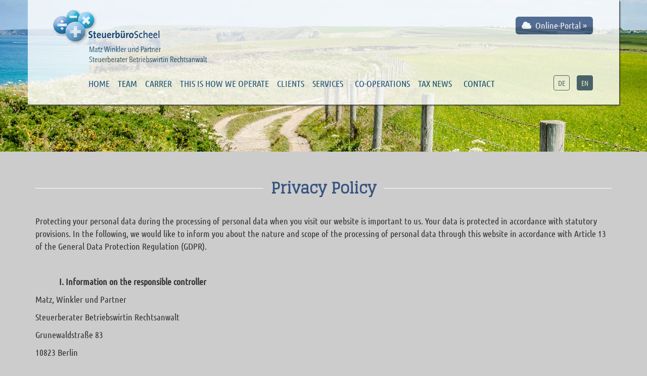

--- FILE ---
content_type: text/html; charset=utf-8
request_url: https://www.stbscheel.de/en/privacy-policy
body_size: 9050
content:
<!doctype html PUBLIC "-//W3C//DTD HTML+RDFa 1.1//EN">
<html lang="en" dir="ltr"
  xmlns:content="http://purl.org/rss/1.0/modules/content/"
  xmlns:dc="http://purl.org/dc/terms/"
  xmlns:foaf="http://xmlns.com/foaf/0.1/"
  xmlns:og="http://ogp.me/ns#"
  xmlns:rdfs="http://www.w3.org/2000/01/rdf-schema#"
  xmlns:sioc="http://rdfs.org/sioc/ns#"
  xmlns:sioct="http://rdfs.org/sioc/types#"
  xmlns:skos="http://www.w3.org/2004/02/skos/core#"
  xmlns:xsd="http://www.w3.org/2001/XMLSchema#">
<head profile="http://www.w3.org/1999/xhtml/vocab">
  <meta charset="utf-8" />
<meta name="robots" content="follow, index" />
<link rel="canonical" href="https://www.stbscheel.de/en/privacy-policy" />
<link rel="shortlink" href="https://www.stbscheel.de/en/node/132" />
  <title>Privacy Policy | Matz, Winkler und Partner</title>
  <!-- Mobile viewport optimisation -->
	<meta name="viewport" content="width=device-width, initial-scale=1.0">
   <meta name="referrer" content="same-origin">
    
  <style media="all">
@import url("https://www.stbscheel.de/modules/system/system.base.css?sv9hem");
@import url("https://www.stbscheel.de/modules/system/system.menus.css?sv9hem");
@import url("https://www.stbscheel.de/modules/system/system.messages.css?sv9hem");
@import url("https://www.stbscheel.de/modules/system/system.theme.css?sv9hem");
</style>
<style media="all">
@import url("https://www.stbscheel.de/modules/comment/comment.css?sv9hem");
@import url("https://www.stbscheel.de/modules/field/theme/field.css?sv9hem");
@import url("https://www.stbscheel.de/modules/node/node.css?sv9hem");
@import url("https://www.stbscheel.de/modules/search/search.css?sv9hem");
@import url("https://www.stbscheel.de/modules/user/user.css?sv9hem");
@import url("https://www.stbscheel.de/sites/all/modules/views/css/views.css?sv9hem");
</style>
<style media="all">
@import url("https://www.stbscheel.de/sites/all/modules/ctools/css/ctools.css?sv9hem");
@import url("https://www.stbscheel.de/sites/all/modules/nice_menus/css/nice_menus.css?sv9hem");
@import url("https://www.stbscheel.de/sites/all/modules/nice_menus/css/nice_menus_default.css?sv9hem");
@import url("https://www.stbscheel.de/modules/locale/locale.css?sv9hem");
@import url("https://www.stbscheel.de/sites/all/modules/responsive_menus/styles/responsive_menus_simple/css/responsive_menus_simple.css?sv9hem");
</style>
<style media="all">
@import url("https://www.stbscheel.de/sites/all/themes/stbscheel/css/bootstrap.css?sv9hem");
@import url("https://www.stbscheel.de/sites/all/themes/stbscheel/css/stbscheel.css?sv9hem");
</style>
<style media="all">
<!--/*--><![CDATA[/*><!--*/
header{background-color:transparent !important;background-image:url('https://www.stbscheel.de/dateien/dateien/hintergrundbilder/unterseiten/holzsteg_3.jpg') !important;background-repeat:no-repeat !important;background-attachment:scroll !important;background-position:center center !important;background-size:cover !important;-webkit-background-size:cover !important;-moz-background-size:cover !important;-o-background-size:cover !important;filter:progid:DXImageTransform.Microsoft.AlphaImageLoader(src='.https://www.stbscheel.de/dateien/dateien/hintergrundbilder/unterseiten/holzsteg_3.jpg',sizingMethod='scale');-ms-filter:"progid:DXImageTransform.Microsoft.AlphaImageLoader(src='https://www.stbscheel.de/dateien/dateien/hintergrundbilder/unterseiten/holzsteg_3.jpg',sizingMethod='scale')";}
header{background-color:transparent !important;background-image:url('https://www.stbscheel.de/dateien/dateien/hintergrundbilder/unterseiten/holzsteg_2.jpg') !important;background-repeat:no-repeat !important;background-attachment:scroll !important;background-position:center center !important;background-size:cover !important;-webkit-background-size:cover !important;-moz-background-size:cover !important;-o-background-size:cover !important;filter:progid:DXImageTransform.Microsoft.AlphaImageLoader(src='.https://www.stbscheel.de/dateien/dateien/hintergrundbilder/unterseiten/holzsteg_2.jpg',sizingMethod='scale');-ms-filter:"progid:DXImageTransform.Microsoft.AlphaImageLoader(src='https://www.stbscheel.de/dateien/dateien/hintergrundbilder/unterseiten/holzsteg_2.jpg',sizingMethod='scale')";}
header{background-color:transparent !important;background-image:url('https://www.stbscheel.de/dateien/dateien/hintergrundbilder/unterseiten/holzsteg_1.jpg') !important;background-repeat:no-repeat !important;background-attachment:scroll !important;background-position:center center !important;background-size:cover !important;-webkit-background-size:cover !important;-moz-background-size:cover !important;-o-background-size:cover !important;filter:progid:DXImageTransform.Microsoft.AlphaImageLoader(src='.https://www.stbscheel.de/dateien/dateien/hintergrundbilder/unterseiten/holzsteg_1.jpg',sizingMethod='scale');-ms-filter:"progid:DXImageTransform.Microsoft.AlphaImageLoader(src='https://www.stbscheel.de/dateien/dateien/hintergrundbilder/unterseiten/holzsteg_1.jpg',sizingMethod='scale')";}
header{background-color:transparent !important;background-image:url('https://www.stbscheel.de/dateien/dateien/hintergrundbilder/unterseiten/sandweg_0.jpg') !important;background-repeat:no-repeat !important;background-attachment:scroll !important;background-position:center center !important;background-size:cover !important;-webkit-background-size:cover !important;-moz-background-size:cover !important;-o-background-size:cover !important;filter:progid:DXImageTransform.Microsoft.AlphaImageLoader(src='.https://www.stbscheel.de/dateien/dateien/hintergrundbilder/unterseiten/sandweg_0.jpg',sizingMethod='scale');-ms-filter:"progid:DXImageTransform.Microsoft.AlphaImageLoader(src='https://www.stbscheel.de/dateien/dateien/hintergrundbilder/unterseiten/sandweg_0.jpg',sizingMethod='scale')";}

/*]]>*/-->
</style>
   <link rel="stylesheet" href="https://www.stbscheel.de/sites/all/themes/stbscheel/css/font-awesome.min.css">
    
    <!-- Unterstützung für Media Queries und HTML5-Elemente in IE8 über HTML5 shim und Respond.js -->
    <!--[if lt IE 9]>
      <script src="https://www.stbscheel.de/sites/all/themes/stbscheel/js/html5shiv.min.js"></script>
      <script src="https://www.stbscheel.de/sites/all/themes/stbscheel/js/respond.min.js"></script>
    <![endif]--> 
   
<script src="https://www.stbscheel.de/sites/all/modules/jquery_update/replace/jquery/1.7/jquery.js?v=1.7.2"></script>
<script src="https://www.stbscheel.de/misc/jquery-extend-3.4.0.js?v=1.7.2"></script>
<script src="https://www.stbscheel.de/misc/jquery-html-prefilter-3.5.0-backport.js?v=1.7.2"></script>
<script src="https://www.stbscheel.de/misc/jquery.once.js?v=1.2"></script>
<script src="https://www.stbscheel.de/misc/drupal.js?sv9hem"></script>
<script src="https://www.stbscheel.de/sites/all/modules/nice_menus/js/jquery.bgiframe.js?v=2.1"></script>
<script src="https://www.stbscheel.de/sites/all/modules/nice_menus/js/jquery.hoverIntent.js?v=0.5"></script>
<script src="https://www.stbscheel.de/sites/all/modules/nice_menus/js/superfish.js?v=1.4.8"></script>
<script src="https://www.stbscheel.de/sites/all/modules/nice_menus/js/nice_menus.js?v=1.0"></script>
<script src="https://www.stbscheel.de/sites/all/modules/spamspan/spamspan.js?sv9hem"></script>
<script src="https://www.stbscheel.de/sites/all/modules/responsive_menus/styles/responsive_menus_simple/js/responsive_menus_simple.js?sv9hem"></script>
<script>
jQuery.extend(Drupal.settings, {"basePath":"\/","pathPrefix":"en\/","ajaxPageState":{"theme":"stbscheel","theme_token":"ny9bjdfos1X-BGNGuC9fpVcC1GrVs-FpJm2_NuSH1zk","js":{"sites\/all\/modules\/jquery_update\/replace\/jquery\/1.7\/jquery.js":1,"misc\/jquery-extend-3.4.0.js":1,"misc\/jquery-html-prefilter-3.5.0-backport.js":1,"misc\/jquery.once.js":1,"misc\/drupal.js":1,"sites\/all\/modules\/nice_menus\/js\/jquery.bgiframe.js":1,"sites\/all\/modules\/nice_menus\/js\/jquery.hoverIntent.js":1,"sites\/all\/modules\/nice_menus\/js\/superfish.js":1,"sites\/all\/modules\/nice_menus\/js\/nice_menus.js":1,"sites\/all\/modules\/spamspan\/spamspan.js":1,"sites\/all\/modules\/responsive_menus\/styles\/responsive_menus_simple\/js\/responsive_menus_simple.js":1},"css":{"modules\/system\/system.base.css":1,"modules\/system\/system.menus.css":1,"modules\/system\/system.messages.css":1,"modules\/system\/system.theme.css":1,"modules\/comment\/comment.css":1,"modules\/field\/theme\/field.css":1,"modules\/node\/node.css":1,"modules\/search\/search.css":1,"modules\/user\/user.css":1,"sites\/all\/modules\/views\/css\/views.css":1,"sites\/all\/modules\/ctools\/css\/ctools.css":1,"sites\/all\/modules\/nice_menus\/css\/nice_menus.css":1,"sites\/all\/modules\/nice_menus\/css\/nice_menus_default.css":1,"modules\/locale\/locale.css":1,"sites\/all\/modules\/responsive_menus\/styles\/responsive_menus_simple\/css\/responsive_menus_simple.css":1,"sites\/all\/themes\/stbscheel\/css\/bootstrap.css":1,"sites\/all\/themes\/stbscheel\/css\/stbscheel.css":1,"0":1,"1":1,"2":1,"3":1}},"nice_menus_options":{"delay":800,"speed":"slow"},"responsive_menus":[{"toggler_text":"\u2630 Men\u00fc","selectors":[".main-nav"],"media_size":"1205","media_unit":"px","absolute":"1","remove_attributes":"1","responsive_menus_style":"responsive_menus_simple"}]});
</script>


</head>
<body class="html not-front not-logged-in no-sidebars page-node page-node- page-node-132 node-type-page i18n-en" >
   <ul class="skiplinks">
	<li><a class="skip" href="navigation">Zur Navigation springen (Drücken Sie Enter)</a></li>
	<li><a class="skip" href="content">Zum Inhalt springen (Drücken Sie Enter)</a></li>
</ul>

    <div class="container-fluid">
    <!-- begin: header --> 
	  <header>
       <!-- beginn: Logo + Navigation -->
    <div class="container logo-nav">
          <!-- beginn: Test -->
          <div class="row logo-button">
              <div class="col-md-6 col-sm-6 col-xs-12 logo"><a href="/en" title="Home" rel="home"><img src="/sites/all/themes/stbscheel/images/logos/steuerbuero-scheel.png"  alt="Steuerbüro Scheel" /></a></div>  
              <div class="col-md-6 col-sm-6 col-xs-12 button"><div class="portal" style="margin-top: 1em;"><a href="https://steuerbueropost.portalbereich.de/html/" target="_blank"><button><i class="fa fa-cloud" aria-hidden="true"></i>&nbsp;
Online-Portal &raquo;</button></a></div></div>  
              </div>
          
        <div class="row nav">
          <div class="col-md-10 col-sm-10 col-xs-10" ><nav class="main-nav">  <div class="region region-primary-nav">
    <div id="block-nice-menus-1" class="block block-nice-menus">

    
  <div class="content">
    <ul class="nice-menu nice-menu-down nice-menu-main-menu" id="nice-menu-1"><li class="menu-1973 menu-path-node-3 first odd "><a href="/en/node/3" title="">Home</a></li>
<li class="menu-1972 menu-path-node-131  even "><a href="/en/team">Team</a></li>
<li class="menu-1968 menu-path-node-136  odd "><a href="/en/carrer">Carrer</a></li>
<li class="menu-1965 menu-path-node-133  even "><a href="/en/how-we-operate">This is how we operate</a></li>
<li class="menu-1966 menu-path-node-134  odd "><a href="/en/clients">Clients</a></li>
<li class="menu-1967 menuparent  menu-path-node-135  even "><a href="/en/services">Services</a><ul><li class="menu-1978 menu-path-node-141 first odd "><a href="/en/services/tax-consultancy">Tax consultancy</a></li>
<li class="menu-1979 menu-path-node-142  even "><a href="/en/services/financial-accounting">Financial accounting</a></li>
<li class="menu-1980 menu-path-node-143  odd "><a href="/en/services/wagepayroll-accounting">Wage/Payroll accounting</a></li>
<li class="menu-1981 menu-path-node-144  even "><a href="/en/services/business-consultancy">Business consultancy</a></li>
<li class="menu-1982 menu-path-node-145  odd "><a href="/en/services/succession-consultancy">Succession consultancy</a></li>
<li class="menu-1983 menu-path-node-146  even last"><a href="/en/services/start-consultancy">Start-up consultancy</a></li>
</ul></li>
<li class="menu-1969 menu-path-node-137  odd "><a href="/en/co-operations-memberships">Co-operations</a></li>
<li class="menu-1970 menuparent  menu-path-node-138  even "><a href="/en/tax-news">Tax news</a><ul><li class="menu-1985 menu-path-node-169 first odd "><a href="/en/tax-news/tax-calendar-2021">Tax calendar 2021</a></li>
<li class="menu-1984 menu-path-node-168  even last"><a href="/en/current-events">Current events</a></li>
</ul></li>
<li class="menu-1971 menu-path-node-139  odd last"><a href="/en/contact">Contact</a></li>
</ul>
  </div>
</div>
  </div>
</nav></div>
          <div class="col-md-2 col-sm-2 col-xs-2" ><nav class="lang-nav">  <div class="region region-lang-nav">
    <div id="block-locale-language" class="block block-locale">

    
  <div class="content">
    <ul class="language-switcher-locale-url"><li class="de first"><a href="/de/datenschutzerklaerung" class="language-link" xml:lang="de" title="Datenschutzerklärung">DE</a></li>
<li class="en last active"><a href="/en/privacy-policy" class="language-link active" xml:lang="en" title="Privacy Policy">EN</a></li>
</ul>  </div>
</div>
  </div>
</nav></div>
        </div>
        </div>
        <!-- end: Logo + Navigation-->
        </header>
        <!-- end header-->
        <!-- begin main -->
      <main>
        <div class="container">
        <div class="row">
          <div class="col-md-12 cols-sm-12 col-xs-12">
		         
                <h1 class="title" id="page-title"><span>Privacy Policy</span></h1> 
                <div class="tabs"></div>                        
         <div class="region region-content">
    <div id="block-system-main" class="block block-system">

    
  <div class="content">
    <div id="node-132" class="node node-page clearfix" about="/en/privacy-policy" typeof="foaf:Document">

  
      <span property="dc:title" content="Privacy Policy" class="rdf-meta element-hidden"></span><span property="sioc:num_replies" content="0" datatype="xsd:integer" class="rdf-meta element-hidden"></span>
  
  <div class="content">
    <div class="field field-name-field-inhaltsbereich field-type-text-long field-label-hidden"><div class="field-items"><div class="field-item even"><p>Protecting your personal data during the processing of personal data when you visit our website is important to us. Your data is protected in accordance with statutory provisions. In the following, we would like to inform you about the nature and scope of the processing of personal data through this website in accordance with Article 13 of the General Data Protection Regulation (GDPR).</p>
<p> </p>
<p style="margin-left:35.4pt;"><strong>I. Information on the responsible controller</strong></p>
<p>Matz, Winkler und Partner</p>
<p>Steuerberater Betriebswirtin Rechtsanwalt</p>
<p>Grunewaldstraße 83</p>
<p>10823 Berlin</p>
<p>Tel.: 030 78 95 593 - 30</p>
<p>E-mail: <a href="mailto:info@stbscheel.de">info@stbscheel.de</a></p>
<p> </p>
<p style="margin-left:35.4pt;"><strong>II. Information on the data protection officer</strong></p>
<p>Our external data protection officer is happy to answer any questions about data protection:</p>
<p>Mr Arndt Halbach von der GINDAT GmbH</p>
<p>Wetterauer Str. 6, 42897 Remscheid, Germany</p>
<p>E-mail: <a href="datenschutz@gindat.de%20">datenschutz@gindat.de</a></p>
<p>Tel. 02191 / 909 430</p>
<p> </p>
<p style="margin-left:35.4pt;"><strong>III. Data processing through the website</strong></p>
<p>Your visit to our website is recorded. We generally collect the following data that your browser sends to us:</p>
<ul>
<li>IP address currently used by your computer or your router</li>
<li>Date and time</li>
<li>Browser type and version</li>
<li>Operating system of your computer</li>
<li>Webpages you visit</li>
<li>Name and size of requested file(s)</li>
<li>URL of referral website, if applicable</li>
</ul>
<p>This data is only collected for the purposes of data security, improving our website offer and analysing errors based on Art. 6 (1) f) GDPR. The IP address of your PC is only analysed in anonymised form (shortened by the last three digits). In all other respects, you are able to visit our website without providing information on your identity. We would like to point out that data transmission on the Internet (such as email communication) is subject to security vulnerabilities. It is not possible to completely protect data from access by third parties. Confidential data should therefore be sent to us by other means, such as by post.</p>
<p><u>Contact form</u></p>
<div>Personal data (such as your name, address data or contact details) which you voluntarily disclose to us, for example in connection with a request or otherwise, will be stored by us and only processed for correspondence with you and only for the purpose for which you have provided us with this data. This data is processed on the basis of Art. 6 (1) a) and Art. 6 (1) f) GDPR.</div>
<p><u>Secure data transmission</u></p>
<div>In order to protect the security of your data during transmission, we use encryption techniques (SSL) via HTTPS, which accord with state-of-the-art technology.</div>
<div> </div>
<p style="margin-left:35.4pt;"><strong>IV. Recipients of personal data</strong></p>
<div>We may utilise service providers in connection with data processing in order to perform and execute processes.</div>
<div> </div>
<div>Specifically, we have involved service providers for the purposes of hosting our website.</div>
<div> </div>
<div>Contractual relationships are established with our service providers, which meet the requirements of Art. 28 GDPR; the contractual provisions contain the statutorily required points on data protection and data security.</div>
<div> </div>
<p style="margin-left:35.4pt;"><strong>V. Use of Cookies </strong></p>
<div>Cookies are used in our website offer. Cookies are small text files that are saved by your browser and stored on your computer. The use of cookies allows the website offer to be designed in a more user-friendly manner. For instance, it is possible to recognise the user for the duration of the session, without the user being required to constantly re-enter their user name and password. Cookies do not cause any damage to your computer and are deleted after your session is ended. The basis for data processing is Art. 6 (1) f) GDPR.</div>
<div>Some of the cookies we use are deleted directly after you close your browser (‘session cookies’). </div>
<div>Other cookies remain on your terminal device and enable your browser to be recognised when you next visit the website (‘persistent cookies’).</div>
<div>Data processing in connection with cookies, which only serve to facilitate the functionality of our website offer, occurs on the basis of our legitimate interest pursuant to Art. 6 (1) f) GDPR.</div>
<div>If you do not wish to use cookies, you can configure your browser to prevent the storage of cookies. However, please note that, in this case, you may not be able to use the full functionality of our websites.</div>
<div> </div>
<p style="margin-left:35.4pt;"><strong>VI. Your rights</strong></p>
<p>According to Articles 15–21 GDPR, you may exercise the following rights with respect to personal data we store provided the relevant requirements of the GDPR are met.</p>
<p><u>Right of access</u></p>
<p>You have the right to access information about your personal data that we process.</p>
<p><u>Right to rectification</u></p>
<p>You are able to request the correction of incomplete or incorrectly processed personal data.</p>
<p><u>Right to erasure</u></p>
<div>You have the right to the deletion of your personal data, in particular on the basis of one of the following reasons:</div>
<ul>
<li>Your personal data is no longer required for the purposes for which it was collected or processed.</li>
<li>You withdraw your consent on which the processing of your data was based.</li>
<li>You have asserted a right of objection to processing.</li>
<li>Your data was unlawfully processed.</li>
</ul>
<div>The right of erasure does not apply, however, if such deletion is opposed by the legitimate interest of the controller. For instance, this may include:</div>
<div>
<ul>
<li>Personal data that is required for the assertion, exercising or defence of legal claims.</li>
<li>Deletion is not possible due to retention obligations.</li>
</ul>
<div>Insofar as data cannot be deleted, you may exercise a right to the restriction of processing (as follows).</div>
</div>
<p><u>Right to the restriction of processing</u></p>
<p>You have the right to request us to restrict the processing of your personal data, if:</p>
<ul>
<li>
<div>You dispute the correctness of the data and we must therefore review the correctness.</div>
</li>
<li>
<div>The processing is unlawful and you decline data erasure and instead request restriction of use.</div>
</li>
<li>
<div>We no longer require the data, but you still need the data in order to assert, exercise or defend legal claims.</div>
</li>
<li>
<div>You have submitted an objection to the processing of your data and it has not yet been determined whether our legitimate interests prevail over your interests.<br /> </div>
</li>
</ul>
<p><u>Right to data portability</u></p>
<div>You have the right to receive your personal data, which you have provided to us, in a structured, commonly available and machine-readable format. Moreover, you have the right to have us transmit this data to another controller without hindrance by us, provided that the processing is based on a contract or consent, and our processing takes place with the aid of automated processes.<br /> </div>
<p><u>Right to object</u></p>
<div>You have the right at any time to submit an objection to the processing of your personal data, which takes place based on Art. 6 1) e) or f), for reasons arising from your particular situation; this also applies to profiling based on one of these conditions. Insofar as the processing of your personal data is based on a consent, you have the right to withdraw this consent at any time.</div>
<div> </div>
<div>
<p><u>Right to withdraw</u></p>
<div>
<div>If the processing of your personal data is based on a consent, you have the right to withdraw this consent at any time.</div>
<div> </div>
</div>
</div>
<p style="margin-left:35.4pt;"><strong>VII. Statutory deadlines for the erasure of data</strong></p>
<div>Insofar as no statutory retention obligation applies, the data shall be deleted or destroyed once it is no longer required for fulfilling the purpose of data processing. Various deadlines apply to the retention of personal data. For instance, data of tax relevance is generally stored for ten years, while other data is typically retained for six years in accordance with provisions under the Commercial Code. Furthermore, the storage period may also be determined by statutory limitation periods, which may generally amount to three years in the case of Articles 195 et seqq. of the Civil Code, for example, or in certain cases up to even thirty years.</div>
<div> </div>
<p style="margin-left:35.4pt;"><strong>VIII. Right to lodge a complaint with a supervisory authority</strong></p>
<div>In accordance with Art. 77 GDPR, each data subject has the right to lodge a complaint with a supervisory authority, if they believe that the processing of their personal data is in violation of the GDPR. The competent supervisory authority in data protection matters is the state data protection officer of the federal state in which our company has its registered office.</div>
<div> </div>
<div>
<p style="margin-left: 35.4pt;"><strong>IX. Disclaimer</strong></p>
<div>
<p><u>Liability for content</u></p>
<div>
<div>As service provider, we are responsible for our own content on these webpages in accordance with general laws (pursuant to Art. 7 (1) Telemedia Act, ‘TMG’). However, as service provider, we are not obliged to monitor transmitted or stored external information or to investigate circumstances that indicate unlawful activity (Articles 8–10 TMG). This shall be without prejudice to obligations to remove or block the use of information according to general laws. Liability in this connection is only possible from the time we receive knowledge of an actual violation of the law. We will immediately remove the relevant content as soon as we become aware of corresponding violations of the law.</div>
<div> </div>
<div>
<p><u>Liability for links</u></p>
<div>
<div>Our offer contains links to the external websites of third parties, over whose content we have no influence. For this reason, we are unable to accept any liability for this external content.</div>
<div>The respective provider or operator of the website is always responsible for the content of the linked webpages. The linked webpages will be reviewed for possible violations of the law at the time of linking. Unlawful content could not be found at the time of linking. However, it is not feasible to review the content of the linked webpages on an ongoing basis, without specific indications of a violation of the law. We will immediately remove corresponding links as soon as we become aware of violations of the law.</div>
</div>
</div>
</div>
</div>
</div>
<p> </p>
</div></div></div>  </div>

  
  
</div>
  </div>
</div>
  </div>
 
</div>
        </div>
        </div>
      </main>
        <!-- end main -->
        <!-- begin footer -->
      <footer>
        <div class="container">
        <div class="row">
          <div class="col-md-4 col-sm-6 col-xs-12"><div class="inner"><div class="icon"><i class="fa fa-home"></i></div>
  <div class="region region-address">
    <div id="block-views-adresse-fussbereich-en-block" class="block block-views">

    
  <div class="content">
    <div class="view view-adresse-fussbereich-en view-id-adresse_fussbereich_en view-display-id-block view-dom-id-1b336f396a7eb9f166765ca9c804ccba">
        
  
  
      <div class="view-content">
        <div class="views-row views-row-1 views-row-odd views-row-first views-row-last">
      
  <div>        <p>Matz, Winkler und Partner<br />Steuerberater Betriebswirtin Rechtsanwalt<br />Grunewaldstraße 83<br />10823 Berlin</p>
  </div>  </div>
    </div>
  
  
  
  
  
  
</div>  </div>
</div>
  </div>
<div class="icon paragraph">§</div>  <div class="region region-secondary-nav">
    <div id="block-system-user-menu" class="block block-system block-menu">

    
  <div class="content">
    <ul class="menu"><li class="first leaf"><a href="/en/imprint" title="">Imprint</a></li>
<li class="last leaf active-trail"><a href="/en/privacy-policy" title="" class="active-trail active">Privacy Policy</a></li>
</ul>  </div>
</div>
  </div>
 </div></div>
          <div class="col-md-4 col-sm-6 col-xs-12"><div class="inner"><div class="icon"><i class="fa fa-envelope"></i></div>
   <div class="region region-contact">
    <div id="block-views-kontakt-fussbereich-en-block" class="block block-views">

    
  <div class="content">
    <div class="view view-kontakt-fussbereich-en view-id-kontakt_fussbereich_en view-display-id-block view-dom-id-e9b073a60f870984cea795cc8e3193ae">
        
  
  
      <div class="view-content">
        <div class="views-row views-row-1 views-row-odd views-row-first views-row-last">
      
  <div>        <p>Tel: (030) 78 95 593-3<br />Fax: (030) 78 95 593-40<br />E-mail: <a href="mailto:info@stbscheel.de">info@stbscheel.de</a></p>
<p>Opening ours:</p>
<p>Monday - Thursday: 09:00 - 17:00<br />Friday: 09:00 - 16:00</p>
<p> </p>
  </div>  </div>
    </div>
  
  
  
  
  
  
</div>  </div>
</div>
  </div>
</div></div>
          <div class="col-md-4 col-sm-12 col-xs-12">
               <div class="deutsch"><img style="margin-top: 1em;" src="/sites/all/themes/stbscheel/images/logos/digitale-steuerkanzlei-2022.png"  alt="Digitale Steuerkanzlei 2022" /></div>
             <div class="englisch"><img style="margin-top: 1em;" src="/sites/all/themes/stbscheel/images/logos/digital-tax-advisor-2022.png"  alt="Digital Tax Advisor 2022" /></div>
               <div class="deutsch"><img style="margin-top: 1em;" src="/sites/all/themes/stbscheel/images/logos/digitale-steuerkanzlei-2023.png"  alt="Digitale Steuerkanzlei 2023" /></div>
             <div class="englisch"><img style="margin-top: 1em;" src="/sites/all/themes/stbscheel/images/logos/digital-tax-advisor-2023.png"  alt="Digital Tax Advisor 2023" /></div>
         </div>
        </div>
        <div class="row top-link">
        <div class="col-md-12 col-sm-12 col-xs-12"><a href="#top"><i class="fa fa-angle-double-up"></i></a></div>
        </div>
        </div>
        </footer>
        <!-- end footer -->
       
</div>
	
   
    <!-- jQuery (wird für Bootstrap JavaScript-Plugins benötigt) -->
    <script src="https://www.stbscheel.de/sites/all/themes/stbscheel/js/jquery-1.11.2.min.js"></script>
    <!-- Binde alle kompilierten Plugins zusammen ein (wie hier unten) oder such dir einzelne Dateien nach Bedarf aus -->
    <script src="https://www.stbscheel.de/sites/all/themes/stbscheel/js/bootstrap.js"></script>
 

</body>
</html>

--- FILE ---
content_type: text/css
request_url: https://www.stbscheel.de/sites/all/themes/stbscheel/css/stbscheel.css?sv9hem
body_size: 30855
content:
@charset "UTF-8";
/* CSS Document */




/* ubuntu-regular - latin */
@font-face {
  font-family: 'Ubuntu';
  font-style: normal;
  font-weight: 400;
  src: url('../fonts/ubuntu-v11-latin-regular.eot'); /* IE9 Compat Modes */
  src: local('Ubuntu Regular'), local('Ubuntu-Regular'),
       url('../fonts/ubuntu-v11-latin-regular.eot?#iefix') format('embedded-opentype'), /* IE6-IE8 */
       url('../fonts/ubuntu-v11-latin-regular.woff2') format('woff2'), /* Super Modern Browsers */
       url('../fonts/ubuntu-v11-latin-regular.woff') format('woff'), /* Modern Browsers */
       url('../fonts/ubuntu-v11-latin-regular.ttf') format('truetype'), /* Safari, Android, iOS */
       url('../fonts/ubuntu-v11-latin-regular.svg#Ubuntu') format('svg'); /* Legacy iOS */
}

/* ubuntu-italic - latin */
@font-face {
  font-family: 'Ubuntu';
  font-style: italic;
  font-weight: 400;
  src: url('../fonts/ubuntu-v11-latin-italic.eot'); /* IE9 Compat Modes */
  src: local('Ubuntu Italic'), local('Ubuntu-Italic'),
       url('../fonts/ubuntu-v11-latin-italic.eot?#iefix') format('embedded-opentype'), /* IE6-IE8 */
       url('../fonts/ubuntu-v11-latin-italic.woff2') format('woff2'), /* Super Modern Browsers */
       url('../fonts/ubuntu-v11-latin-italic.woff') format('woff'), /* Modern Browsers */
       url('../fonts/ubuntu-v11-latin-italic.ttf') format('truetype'), /* Safari, Android, iOS */
       url('../fonts/ubuntu-v11-latin-italic.svg#Ubuntu') format('svg'); /* Legacy iOS */
}

/* ubuntu-700 - latin */
@font-face {
  font-family: 'Ubuntu';
  font-style: normal;
  font-weight: 700;
  src: url('../fonts/ubuntu-v11-latin-700.eot'); /* IE9 Compat Modes */
  src: local('Ubuntu Bold'), local('Ubuntu-Bold'),
       url('../fonts/ubuntu-v11-latin-700.eot?#iefix') format('embedded-opentype'), /* IE6-IE8 */
       url('../fonts/ubuntu-v11-latin-700.woff2') format('woff2'), /* Super Modern Browsers */
       url('../fonts/ubuntu-v11-latin-700.woff') format('woff'), /* Modern Browsers */
       url('../fonts/ubuntu-v11-latin-700.ttf') format('truetype'), /* Safari, Android, iOS */
       url('../fonts/ubuntu-v11-latin-700.svg#Ubuntu') format('svg'); /* Legacy iOS */
}

/* ubuntu-700italic - latin */
@font-face {
  font-family: 'Ubuntu';
  font-style: italic;
  font-weight: 700;
  src: url('../fonts/ubuntu-v11-latin-700italic.eot'); /* IE9 Compat Modes */
  src: local('Ubuntu Bold Italic'), local('Ubuntu-BoldItalic'),
       url('../fonts/ubuntu-v11-latin-700italic.eot?#iefix') format('embedded-opentype'), /* IE6-IE8 */
       url('../fonts/ubuntu-v11-latin-700italic.woff2') format('woff2'), /* Super Modern Browsers */
       url('../fonts/ubuntu-v11-latin-700italic.woff') format('woff'), /* Modern Browsers */
       url('../fonts/ubuntu-v11-latin-700italic.ttf') format('truetype'), /* Safari, Android, iOS */
       url('../fonts/ubuntu-v11-latin-700italic.svg#Ubuntu') format('svg'); /* Legacy iOS */
}

/* ubuntu-condensed-regular - latin */
@font-face {
  font-family: 'Ubuntu Condensed';
  font-style: normal;
  font-weight: 400;
  src: url('../fonts/ubuntu-condensed-v8-latin-regular.eot'); /* IE9 Compat Modes */
  src: local('Ubuntu Condensed'), local('UbuntuCondensed-Regular'),
       url('../fonts/ubuntu-condensed-v8-latin-regular.eot?#iefix') format('embedded-opentype'), /* IE6-IE8 */
       url('../fonts/ubuntu-condensed-v8-latin-regular.woff2') format('woff2'), /* Super Modern Browsers */
       url('../fonts/ubuntu-condensed-v8-latin-regular.woff') format('woff'), /* Modern Browsers */
       url('../fonts/ubuntu-condensed-v8-latin-regular.ttf') format('truetype'), /* Safari, Android, iOS */
       url('../fonts/ubuntu-condensed-v8-latin-regular.svg#UbuntuCondensed') format('svg'); /* Legacy iOS */
}

/* glegoo-regular - latin */
@font-face {
  font-family: 'Glegoo';
  font-style: normal;
  font-weight: 400;
  src: url('../fonts/glegoo-v6-latin-regular.eot'); /* IE9 Compat Modes */
  src: local('Glegoo'), local('Glegoo-Regular'),
       url('../fonts/glegoo-v6-latin-regular.eot?#iefix') format('embedded-opentype'), /* IE6-IE8 */
       url('../fonts/glegoo-v6-latin-regular.woff2') format('woff2'), /* Super Modern Browsers */
       url('../fonts/glegoo-v6-latin-regular.woff') format('woff'), /* Modern Browsers */
       url('../fonts/glegoo-v6-latin-regular.ttf') format('truetype'), /* Safari, Android, iOS */
       url('../fonts/glegoo-v6-latin-regular.svg#Glegoo') format('svg'); /* Legacy iOS */
}


/* TEST neuer Header */

.container.logo-nav {padding-top: 15px !important;}

.row.nav {padding-left: 6%;}

ul.nice-menu, ul.nice-menu ul {margin-top: -18px !important;}

header .portal {text-align: right !important; padding-right: 47px;}

/* TEST Ende */

img {
max-width: 100%;
height: auto;
} 

body {
background: #ccc;
font-family: 'Ubuntu Condensed', sans-serif;
font-weight: normal;
font-size: 18px;
color: #323232;

/* Silbentrennung */
-moz-hyphens: auto;
-webkit-hyphens: auto;
-ms-hyphens: auto;
hyphens: auto; hyphens: auto; 
}

.container-fluid {
padding-left: 0 !important;
padding-right: 0 !important;
}

/* ********** Header ******** */

/* Hintergrundbild Unterseiten */
body.not-front header {
max-width:100%;
min-height:300px;
}

/* Verlinkter Button zum Kunden-Portal */
header .portal {text-align: right !important; /* padding-right: 110px;*/}
header .portal button {color: #fff !important; background-color: #395380 !important; border: none !important; padding: 5px 12px 5px 12px !important; border-radius: 6px;}
header .portal a {color: #fff !important;}


/* Block mit Logo + Navigation */
header .container.logo-nav {
position: relative;
z-index: 1000;
background: #fff;
opacity: 0.8;
-khtml-opacity: .8;  
-moz-opacity: .8;  
-ms-filter: alpha(opacity=80);  
-ms-filter: progid:DXImageTransform.Microsoft.Alpha(Opacity=80);  
filter: alpha(opacity=80);  
padding: 18px 5px 18px 45px;
-webkit-box-shadow: 2px 2px 2px 0px rgba(51,51,51,1);
-moz-box-shadow: 2px 2px 2px 0px rgba(51,51,51,1);
box-shadow: 2px 2px 2px 0px rgba(51,51,51,1);
font-family: 'Ubuntu Condensed', sans-serif;
}

header .container.logo-nav .main-nav {padding-top: 25px;}

/* Block mit Name + Claim und Leistungen */
header .container.intro {
text-align: center;
padding: 30px 0 30px 0;
font-family: 'Glegoo', serif;
font-weight: 700;
}

/* Headline mit dem Namen */
header .container.intro h1 {
text-transform: uppercase;
font-weight: 700;
margin-bottom: 0.15em !important;
font-size: 40px;
color: #395380;
color: #293d6d; 
}

/* Claim unter dem Namen */
header .container.intro p.claim {
font-weight: 700;
font-size: 27px;
line-height: 1.25em;
letter-spacing: 1px;
color: #395380;
color: #293d6d; 
}

/* Block mit den Leistungsbuttons */
header .container.intro .row.leistungen {
margin-top: 40px;
margin-bottom: 20px;
font-size: 19px;
margin-left: 2.5%;
}

header .container.intro .row.leistungen a {color: #323232;}

header .container.intro .row.leistungen .leistung {
background: transparent url(../images/bg/bg-button.png) no-repeat 0 0;
padding-top: 40px;
min-height: 240px;
width: 220px;
}

/* ******************** Inhaltsbereich ******************** */

main {
min-height: 400px;
padding: 30px 0 80px 0;	
}

/* Zeile mit Headline und Subline */
main .container .row.intro {
text-align: center;
padding: 0px 0 30px 0;
font-family: 'Glegoo', serif;
font-weight: 700;
color: #395380;
}

main .container .row.intro h3 {
text-transform: uppercase;
font-weight: 700;
margin-bottom: 0.15em !important;
font-size: 31px;
}

main .container .row.intro h4 {
text-transform: uppercase;
font-size: 21px;
line-height: 1.5em;
/* color: #333; */
font-weight: 400;
background: transparent url(../images/bg/trenner.png) no-repeat 0 15px;
margin-left: 10px;
}

main .container .row.intro h4 span {
/* background: #CBCBCB; */
background: #ccc;
padding-left: 15px;
padding-right: 25px;
}

main .container .row.intro {
margin-bottom:	20px;
}

main .container .col-md-6 img  {float: right !important;}
main .container .col-md-6 div.intro-text {
max-width: 60%;
max-width: 70%;
margin-top: 0px;
text-align: left;
color: #333;
}

/* ******************** Fussbereich ******************* */

footer {
padding-top: 66px;
padding-bottom: 66px;
background-color: #395582;
font-size: 14px;
color: #fff;	
font-family: 'Ubuntu', sans-serif;
}

footer p {
margin-bottom: 1.25em;
line-height: 1.75em;
}

footer .inner {
border-right: 1px solid #989898; 
min-height: 220px; 
width: 75%;
}

footer .row.top-link {
display: none;
}

/* Links im Footer */
footer a,
footer a:visited {color: #fff; text-decoraton: none;}

footer a:hover {color: #fff; text-decoraton: underline;}

/* Logos im Footer */



.i18n-en div.deutsch  {
    display: none !important;
}

.i18n-de div.englisch {
    display: none !important;
}

.i18n-en div.deutsch img,
.i18n-de div.englisch img {margin-top: 1.25em !important; display: inline-block;}

/* icons + awesome icons */

/* Header */

/* Groesse der Icons */
header .icon {
color: #B90C0C;
margin-bottom: 14px;
font-size: 180% !important;
}

/* Clouds etwas groesser */
header .icon .fa-cloud {
font-size: 120% !important;
}

/* Comments etwas groesser */
header .icon .fa-comments {
font-size: 130% !important;
}

header .icon a {
color: #B90C0C !important;
}

/* Team */
a .fa-chevron-circle-right {color: #395380; font-size: 140% !important;}
a:hover .fa-chevron-circle-right {color: #666;}

/* Footer */
footer i.fa-home {
font-size: 135% !important;
}

footer .icon {
margin-bottom: 1em;	
}

footer .icon.paragraph {
font-size: 135% !important;
margin-bottom: 0.6em;
margin-top: 1.75em;
}

/* ******************* Typo ********************** */

h1,h2,h3 {
font-family: 'Glegoo', serif;
color: #395380;
font-weight: 700;
}

h2 {font-size: 24px !important; line-height: 1.25em !important; margin-bottom: 1.5em;}

h3 {font-size: 20px; }

.sidebar h3 {margin-bottom: 25px;}

h4 {color: #395380;}

h1#page-title {
font-family: 'Glegoo', serif;
color: #395380;
text-align: center !important;
margin-bottom: 30px;
font-size: 30px;
line-height: 1.5em;
font-weight: 700;
background: transparent url(../images/bg/trenner.png) no-repeat 0 22px;
}

h1#page-title span {
background: #ccc;
padding-left: 15px;
padding-right: 15px;
}

h1 a, h2 a, h3 a {
color: #395380;	
}

h1 a:hover, h2 a:hover, h3 a:hover {
text-decoration: underline;
}

/* Links */
a {color: #666; text-decoration: none;}
a:hover {color: #395380; text-decoration: none;}

strong, b {
font-weight: 700;
}

h4 .field-name-field-berufsbezeichnung {
    text-align: center;
    margin-top: -1.5em;
    margin-bottom: 1.5em;
}

/* ******************** Navigationen ******************* */

/* ******************** Nice Menu ******************** */

/* roter Balken */
.main-menu {
background: transparent;
}

.main-menu nav { 
padding: 0;
margin:  0;
}

/* Below should fix menu being a few pixels away in some themes, and menus disappearing behind other stuff. */
.block-nice-menus {
 line-height: normal;
 z-index: 10;
 margin-right: 0;
}

ul.nice-menu,
ul.nice-menu ul {
 z-index: 5;
 position: relative; 
}

ul.nice-menu li {
  position: relative;
  border: none!important; /* NEU */
  line-height: 2em;
  background: transparent!important; /* NEU */
  font-size: 100%; /* NEU */
}

/* Navigationspunkte mit Unterrubriken: Abstand nach rechts verkleinern */
ul.nice-menu li.menuparent {
margin-right: 0em;
}

ul.nice-menu a {
  display: block;
  color: #004086;
  text-transform: uppercase;
  font-family: 'Ubuntu Condensed', Arial, sans-serif;
  font-weight: 400;
  padding-right: 8px;
  padding-left: 8px;
}

ul.nice-menu a:hover,
ul.nice-menu a:active,
ul.nice-menu a:focus {
  display: block;
  color: #333;
  text-decoration: none;
  background: #fff;
}

ul.nice-menu a.active {
  display: block;
  color: #333;
  text-decoration: none;
  background: #fff;
}

ul.nice-menu li.active-trail a {
  display: block;
  color: #333;
  text-decoration: none;
  background: #fff;
}

/* ********** Zweite Ebene ********** */
ul.nice-menu ul {
  position: absolute;
  visibility: hidden;
  border: none!important; /* NEU */
  background: #333;
  /* margin-top: 0.8em; */
  margin-top: 1.8em !important; 
  padding-bottom: 0em;

  /* Schatten um Submenu */
  
   -pie-box-shadow: 0px 2px 2px rgba(51,51,51,1);
    -moz-box-shadow: 0px 2px 2px rgba(51,51,51,1);
	-webkit-box-shadow: 0px 2px 2px -1px rgba(51,51,51,1);
	box-shadow: 0px 2px 2px rgba(51,51,51,1);
	
	/* IE */
filter: progid:DXImageTransform.Microsoft.Shadow(color='#7F7F7F', Direction=135, Strength=2) progid:DXImageTransform.Microsoft.Shadow(color='#7F7F7F', Direction=225, Strength=2);
}
 
ul.nice-menu li.menuparent ul {
background-color: #fff;
}

ul.nice-menu li.menuparent ul li {
font-size: 95%;
margin-bottom: 0em;
padding-left: 0.5em;
line-height: 1.5em;
}

ul.nice-menu li.menuparent ul li {background-color: #fff;}
ul.nice-menu li.menuparent ul li a {color:  {}{} text-transform:none;}
ul.nice-menu li.menuparent ul li a:hover {color: #333; }

ul.nice-menu li.menuparent.active-trail li a {
 color: #333; /* NEU */
 background-color: #fff !important;
}

ul.nice-menu li.menuparent.active-trail li a.active {
 color: #333; /* NEU */
 background-color: #fff !important;
}

/* Unterpunkte, wenn erste Eebne angeklickt */
.menuparent.active-trail ul li a {color: #004086 !important;}
.menuparent.active-trail ul li a:hover {color: #333 !important;}
.menuparent.active-trail ul li.active-trail a {color: #333 !important;}


ul.nice-menu li.menuparent.active-trail li a:hover {
 color: #333; /* NEU */
 background-color: #fff !important; 
}

/* Org Stuff */

ul.nice-menu li.over ul {
  visibility: visible;
}

ul.nice-menu ul li {
  display: block;
}

ul.nice-menu:after {
  content: ".";
  display: block;
  height: 0;
  clear: both;
  visibility: hidden;
}

/* Show submenus when over their parents. */
ul.nice-menu li:hover ul,
ul.nice-menu li.menuparent li:hover ul,
ul.nice-menu li.menuparent li.menuparent li:hover ul,
ul.nice-menu li.menuparent li.menuparent li.menuparent li:hover ul,
ul.nice-menu li.over ul,
ul.nice-menu li.menuparent li.over ul,
ul.nice-menu li.menuparent li.menuparent li.over ul,
ul.nice-menu li.menuparent li.menuparent li.menuparent li.over ul {
  visibility: visible;
}

/* Hide sub-menus initially. */
ul.nice-menu li:hover ul ul,
ul.nice-menu li:hover ul ul ul,
ul.nice-menu li:hover li:hover ul ul,
ul.nice-menu li:hover li:hover ul ul ul,
ul.nice-menu li:hover li:hover li:hover ul ul,
ul.nice-menu li:hover li:hover li:hover ul ul ul,
ul.nice-menu li.over ul ul,
ul.nice-menu li.over ul ul ul,
ul.nice-menu li.over li.over ul ul,
ul.nice-menu li.over li.over ul ul ul,
ul.nice-menu li.over li.over li.over ul ul,
ul.nice-menu li.over li.over li.over ul ul ul,
/* Repeat all this stuff just for Garland headers. */
#header-region ul.nice-menu li:hover ul ul,
#header-region ul.nice-menu li:hover ul ul ul,
#header-region ul.nice-menu li:hover li:hover ul ul,
#header-region ul.nice-menu li:hover li:hover ul ul ul,
#header-region ul.nice-menu li:hover li:hover li:hover ul ul,
#header-region ul.nice-menu li:hover li:hover li:hover ul ul ul,
#header-region ul.nice-menu li.over ul ul,
#header-region ul.nice-menu li.over ul ul ul,
#header-region ul.nice-menu li.over li.over ul ul,
#header-region ul.nice-menu li.over li.over ul ul ul,
#header-region ul.nice-menu li.over li.over li.over ul ul,
#header-region ul.nice-menu li.over li.over li.over ul ul ul {
  visibility: hidden;
}

/***************
 IE 6 Fixes
***************/

/* Iframe to fix z-index bug when menu hovers over <select> fields. */
ul.nice-menu li.menuparent ul,
/* For Garland header. */
#header-region ul.nice-menu li.menuparent ul {
  overflow: visible !important;
}

ul.nice-menu li.menuparent ul iframe,
/* For Garland header. */
#header-region ul.nice-menu li.menuparent ul iframe {
  display: none;
  display/**/: block;
  position: absolute;
  top: 0;
  left: 0;
  z-index: -1;
  filter: mask();
  width: 20px;
  height: 20px;
}


/* ++++++++++++++++++++++ Mobile Navigation +++++++++++++++++++++ */
  
 
  /* Responsive mode, engage! */
.responsive-menus.responsified {
  clear: both;
  width: 100%;
  width: 70%;
  margin-top: 10px;
  margin-left: 26px;
}

@media screen and (max-width: 460px) {
	
.responsive-menus.responsified {
  clear: both;
  width: 90%;
  margin-top: 8px;
  
  margin-left: 10px;
}
	
}

.responsive-menus.responsified span.toggler {
  padding: 6px 6px 6px 8px;
  display: block;
  background: #fff;
  color: #004086;
-webkit-border-radius: 0px;
-moz-border-radius: 0px;
-o-border-radius: 0px;
border-radius: 0px;
border: 0px;
 
  box-shadow: 0px 0px 0px 0px #fff !important;
  box-shadow: 0px 0px 0px #fff !important;
  font-size: 1.35em;
  text-align: center;
  
  cursor: pointer;
  outline: none;
}

.responsive-menus.responsified.responsive-toggled span.toggler {
  border-bottom-left-radius: 0 !important;
  border-bottom-right-radius: 0 !important;
  border-bottom: 0px !important;
}

.responsive-menus.responsified .responsive-menus-simple {
  display: none;
  width: 100%;
  background: #fff;
 box-shadow: 1px 1px 1px 1px rgba(51,51,51,1) !important; 

    -webkit-border-radius: 0px;
-moz-border-radius: 0px;
-o-border-radius: 0px;
border-radius: 0px;
border: 0px;
}

.responsive-menus.responsified.responsive-toggled .responsive-menus-simple,
.responsive-menus.responsified.responsive-toggled .responsive-menus-simple ul {
  display: block;
  padding: 0 15px 0 15px;
  margin: 0;
}

@media screen and (max-width: 680px) {
.responsive-menus.responsified.responsive-toggled .responsive-menus-simple,
.responsive-menus.responsified.responsive-toggled .responsive-menus-simple ul {
  display: block;
  padding: 0 5px 0 5px;
  margin: 0;
}
}

.responsive-menus.responsified.responsive-toggled.absolute {
  position: relative;
  z-index: 999;
}

.responsive-menus.responsified.responsive-toggled.absolute .responsive-menus-simple {
  position: absolute;
  z-index: 999;
  top: auto;
}

.responsive-menus.responsified .responsive-menus-simple li {
  width: 100%;
  display: block;
  padding: 0;
  margin: 0;
  clear: both;
  list-style: none;
}

.responsive-menus.responsified .responsive-menus-simple li a {
  display: block;
  padding: 1em 2%;
  margin: 0;
  text-align: left;
  color: #004086;
  border-bottom: 1px solid #004086;
  text-decoration: none;
  text-transform: uppercase;
}

.responsive-menus.responsified .responsive-menus-simple li.last a {
border-bottom: none;
}



/* neu: hover-Zustand */
.responsive-menus.responsified .responsive-menus-simple li a:hover {
  background: #fff !important;
  color: #333 !important;
}

/* neu: aktiver Zustand */
.responsive-menus.responsified .responsive-menus-simple li.active-trail .active {
  background: #fff !important;
  color: #333 !important;
}



.responsive-menus.responsified .responsive-menus-simple>li.last a {
  border-bottom: none !important;
}

.responsive-menus.responsified .responsive-menus-simple li ul li a {
  padding: 1em 0 1em 5%;
  text-transform: none;
}

.responsive-menus.responsified .responsive-menus-simple li ul li.last a {
 border-bottom: 1px solid #004086;
}

.responsive-menus.responsified .responsive-menus-simple li ul li ul li a {
  padding: 1em 0 1em 15%;
}

.responsive-menus.responsified .responsive-menus-simple li ul {
  display: block !important;
  visibility: visible !important;
  margin: 0;
  padding: 0;
}

/* Inactive rule */
.responsive-menus span.toggler {
  display: none;
} 
  
/* ******************* User-Navigation ******************* */

footer ul.menu {
    list-style-type: none;
    margin-left: 0;
    padding-left: 0;
    list-style:none;
	list-style-image:none;
}
    
footer ul.menu li { 
    margin-left: 0;
    padding-left: 0;
    list-style:none;
	list-style-image:none;
    line-height: 1.5em;
}

footer ul.menu li a {
    font-size: 100%;
    color: #fff;
    text-decoration: none;
    font-weight: 300;
}

footer ul.menu li a:hover {
 text-decoration: underline;   
}

footer ul.menu li.active-trail a.active {
 text-decoration: underline;   
}

/* ******************** Sprachnavigation ******************** */

nav.lang-nav {
    margin-top: 0.75em;
}


ul.language-switcher-locale-url {
list-style-type: none !important;	
margin: 0 0px 0 -15px !important;
}

ul.language-switcher-locale-url li {
display: inline-block;
  padding: 4px 8px 4px 8px;
  font-size: 14px;
  font-weight: normal;
  line-height: 1.42857143;
  text-align: center; 
  white-space: nowrap;
 vertical-align: middle; 
  -ms-touch-action: manipulation;
      touch-action: manipulation;
  cursor: pointer;
  -webkit-user-select: none;
     -moz-user-select: none;
      -ms-user-select: none;
          user-select: none;
  background-image: none;
  border-radius: 4px;
  border: 1px solid #395380;
  background: #fff !important; 
  margin-right: 10px;
    margin-bottom: 5px;
	}

ul.language-switcher-locale-url li:hover {/*background-color: #395380 !important; color: #fff !important;*/}
ul.language-switcher-locale-url li a { color: #395380 !important; display: block;}
ul.language-switcher-locale-url li a:hover {text-decoration: none !important; color: #fff !important; color: #395380 !important;}
	
ul.language-switcher-locale-url li.active {	
background: #395380 !important;
border: 1px solid #395380; 
}
	
ul.language-switcher-locale-url li.active a.active {color: #fff !important; }



/* ******************** Skiplinks ******************** */

  .skiplinks a.skip:focus,
  .skiplinks a.skip:active { 
	color:#fff; 
	background:#333; 
	border-bottom:1px #000 solid;
	padding:10px 0;
	text-decoration:none;
  }

 /* skiplinks:technical setup */
  .skiplinks { 
    position:absolute;
    top:0px; 
    left:-32768px; 
    z-index:1000; 
    width:100%;
    margin:0; 
    padding:0; 
    list-style-type:none;   
  }
  
  .skiplinks .skip:focus,
  .skiplinks .skip:active {
    left:32768px; 
    outline:0 none;
    position:absolute; 
    width:100%;
  }  


/* ******************** Views + Nodes ******************* */

/* ********** View: Aktuelles ********** */

.view-aktuelles {
margin-top: 2em;	
}

.view-aktuelles h3 {
margin-top: 0 !important;
padding-top: 0 !important;
}

.view-aktuelles .themen {
font-size: 16px;
}

.view-aktuelles .cover {
margin-bottom: 1.5em;
}


.view-aktuelles span.file a {
font-size: 16px;
}

.view-aktuelles .row {
border-bottom: 1px solid #fff;
margin-bottom: 1.75em;
padding-bottom: 1.25em;
min-height: 210px;
}

/* ********** View: Leistungen Introseite ********** */

/* Buttons auf der Seite zentrieren */
#block-views-leistungen-intro-seite-block {
	text-align: center;
}

/* Buttons auf der Seite zentrieren */
.view-leistungen-intro-seite-en {
	text-align: center;
}



#block-views-leistungen-intro-seite-block .col {
margin-bottom: 50px;	
}

.view-leistungen-intro-seite-en .col {
margin-bottom: 50px;	
}

#block-views-leistungen-intro-seite-block .views-field-field-introtext {	
	font-size: 16px;
}


/* ********** Node: Leistungen ******** */

.sidebar {
text-align: center;
}

.sidebar .views-row {	
margin-bottom: 30px;
}

.sidebar .views-field-field-kontaktdaten {
font-size: 16px;	
line-height: 19px;
}

p.backlink {margin-top: 30px;}

/* ********** Team Mixitup ********** */

#block-views-team-block {
	text-align: center;
}

#block-views-team-uebersichtsseite-en-block  {
	text-align: center;
}

#block-views-team-block .views-field-title h3 {
margin-bottom: 0.5em !important;
line-height: 0.5em !important;
}

#block-views-team-uebersichtsseite-en-block .views-field-title h3 {
margin-bottom: 0.5em !important;
line-height: 0.5em !important;
}

#block-views-team-block .filters_wrapper {margin-bottom: 30px;}

#block-views-team-uebersichtsseite-en-block .filters_wrapper {margin-bottom: 30px;}

#block-views-team-block .views-field-field-berufsbezeichnung {
	text-align: center;
	font-size: 16px;
	color: #395380;
	margin-bottom: 0.5em !important;
}

#block-views-team-uebersichtsseite-en-block .views-field-field-berufsbezeichnung {
	text-align: center;
	font-size: 16px;
	color: #395380;
	margin-bottom: 0.5em !important;
}

#block-views-team-block .views-field-field-kontaktdaten {
	text-align: center;
	font-size: 16px;
}

#block-views-team-uebersichtsseite-en-block .views-field-field-kontaktdaten {
	text-align: center;
	font-size: 16px;
}

#block-views-team-block .views-field-field-inhaltsbereich {
	text-align: justify;
	font-size: 16px;
}

#block-views-team-uebersichtsseite-en-block .views-field-field-inhaltsbereich {
	text-align: justify;
	font-size: 16px;
}

.mix_item {
	min-height: 450px !important;
}



/* ******************** Teamseite ******************* */

.view-teamseite {
float: left; 
max-width: 100%;
	}


/* isotope */

.view-teamseite .isotope-container {
 max-width: 1200px; 
  padding: 0;
}

/* clear fix */
.view-teamseite .isotope-container:after {
  content: '';
  display: block;
  clear: both;
}

.view-teamseite ul.isotope-container {
  list-style: none;
  margin: 0;
  padding: 0;
}


.isotope-grid-sizer{}
.isotope-gutter-sizer {}

.view-teamseite .view-team-filter {text-align: center;}

.view-teamseite .item-list {padding: 0 !important; text-align:left;}

.view-teamseite .item-list > h3 {display: none;}

/* isotope-options */

.view-teamseite ul.isotope-options {margin-bottom: 40px; margin-left: 0; }

.view-teamseite ul.isotope-options li {display: inline; list-style-type: none; margin-left: 0; margin-right: 24px;}
.view-teamseite ul.isotope-options li.first {display: none;} 

.view-teamseite ul.isotope-options li a { color: #004086; }
.view-teamseite ul.isotope-options li a:hover {text-decoration: underline;}
.view-teamseite a.filterbutton.selected {text-decoration: underline;}

/* Einzelne Elemente */
.view-teamseite .isotope-element { text-align: center; margin: 0 0px 35px 0 0px;  padding: 0 !important; width: 270px; min-height: 450px;}

/* Inhalte der Elemente */
.view-teamseite .field_taetigkeitsbereich {display: none;}

.view-teamseite .views-field-field-kontaktdaten {font-size: 16px;}

.view-teamseite .views-field-field-inhaltsbereich {text-align: justify; font-size: 16px;}

.isotope-gutter-sizer {}
.isotope-grid-sizer {}

#isotope-container {
   margin: 0 auto !important;
}

@media screen and (max-width: 768px) {
.view-teamseite .isotope-element {text-align: center; margin-bottom: 30px; width: 90% !important; }
}
    
/* ******************** Teamseite node ******************** */    
    
.node-type-team .field-name-field-bild {margin-bottom: 1.5em;}
    
.node-type-team .team-intro {text-align: center; margin-bottom: 2em;}
    
.node-type-team .team-content {padding-left: 10%; padding-right: 10%;}



/* ******************** Kontaktseite ******************** */
 .map {margin: 50px 0 50px 0;}


/* ******************** Webform ******************** */


.webform-client-form {
margin-top: 0em;
}

.webform-client-form label {
float: left;
margin-right: 1em;
margin-bottom: 1em;
width: 22%;
font-weight: 400 !important;
color: #395380;
}

.webform-client-form input {
background: #fff;
border: 1px solid #ccc;
background: #efefef;
padding: 4px;
width: 200px;
margin-bottom: 1em;
width: 48%;
}


.webform-client-form input:focus {
border: 1px solid #fff;
background: #efefef;
background: #F5F5F5;
}

.webform-component-textarea label {
float: left;
width: 22%;
}

/* Radiobuttons */
.webform-component.webform-component-radios {
    width: 100%;
    clear: both;
}

.webform-component.webform-component-radios label {
float: none;
width: 100%;
}

.webform-component .form-type-radio input {
width: auto;
}

/* Textarea */
.webform-client-form textarea {
background: #fff;
border: 1px solid #ccc;
background: #efefef;
padding: 4px;
width: 300px;
width: 48%;
}

.webform-client-form textarea:focus {
border: 1px solid #fff;
background: #efefef;
background: #F5F5F5;
}

.webform-client-form input.form-submit {
padding: 4px 6px 4px 6px;
margin-left: 23.5%;
margin-top: 1em;
cursor: pointer;
background: #efefef;
border: 1px solid #ccc;
color: #395380;
}

.webform-client-form input.form-submit:hover {
background: #395380;
color: #fff;
} 

/* Spam-Schutz */

fieldset.captcha .fieldset-legend {
color: #ababab;
}

fieldset.captcha .fieldset-description {
color: #395380;
}

fieldset.captcha .css-captcha-code {
margin-bottom: 0.75em;
}

.form-item.ym-fbox.ym-fbox-text.form-type-textfield.form-item-captcha-response label {
line-height: 1em;
font-size: 92.5%;
}

fieldset.captcha label {width: 22%;}
fieldset.captcha input {width: 48%;}



/* Media Queries */

@media screen and (max-width: 993px) {

main .container .col-md-6 div.intro-text {
max-width: 90%;
margin-top: 10px;
}

footer .inner {
border-right: none; 
min-height: 0; 
width: 100%;
}

footer .row.top-link {
display:block;
text-align:right;
font-size: 260%;
padding-right: 20px;
}

footer .row.top-link a {
color: #fff;
}
}

@media screen and (max-width: 768px) {
    
header .portal {text-align: center !important; padding-right: 0px !important; margin-top: 12px !important;}
	
/* Block mit den Leistungsbuttons */
header .container.intro .row.leistungen {
margin-left: 30%;
margin-right: 30%;
}

main .container .col-md-6 img  {
float: right !important;
}

	/* Block mit den Leistungsbuttons */
header .container.intro .row.leistungen {
/* margin-left: 20%;
margin-right: 20%; */
margin: 0 !important;
}
	
}

@media screen and (max-width: 680px) {
	
/* Kontaktformular */
.webform-client-form label {
float: none;
width: 100%;
}
    
.webform-client-form input.form-submit {
margin-left: 0;
}
    
.webform-client-form input,
.webform-client-form textarea {width: 100%;}	

}

@media screen and (min-width: 568px) {
header {
max-width: 100%;
min-height: 600px; 
} 

main .container .col-md-6 img  {margin-left: 20%;} 
}

@media screen and (max-width: 568px) {

main .container .col-md-6 {width: 100%;}

main .container .col-md-6 img  {
float: none !important;
}
}


@media screen and (max-width: 567px) {
header {
max-width: 100%;
height: 380px !important; 
} 
header .container.intro p.claim {margin-bottom: 70px;}
}


@media screen and (max-width: 480px) {
header .container.intro .row.leistungen {float: left; width: 100%;}
header .container.intro .row.leistungen .col-md-3.col-sm-6.col-xs-6 {
	width: 100%;
	}
		
main {
	clear: both; 
	width: 100%;
	min-height: 0;
}
	
 /* Block mit den Leistungsbuttons */
header .container.intro .row.leistungen {
margin-left: 12.5% !important;
margin-right: 12.5% !important;
}

header .container.intro {
padding: 0px 0 15px 0;
font-family: 'Glegoo', serif;
font-weight: 700;
}	
}

@media screen and (max-width: 460px) {
.logo-nav {text-align: center; margin-left: -30px;}
}

@media screen and (max-width: 420px) {

header .container.intro p.claim {margin-bottom: 50px;}

 /* Block mit den Leistungsbuttons */
header .container.intro .row.leistungen {
margin-left: 8%;
margin-right: 8%;
}

main .container .row.intro {padding: 0 4px 0 4px;}
main .container .row.intro h4 {
background: none !important;
margin-left: 0px;
}
main .container .col-md-6 img  {margin-left: 2.5%;}

}